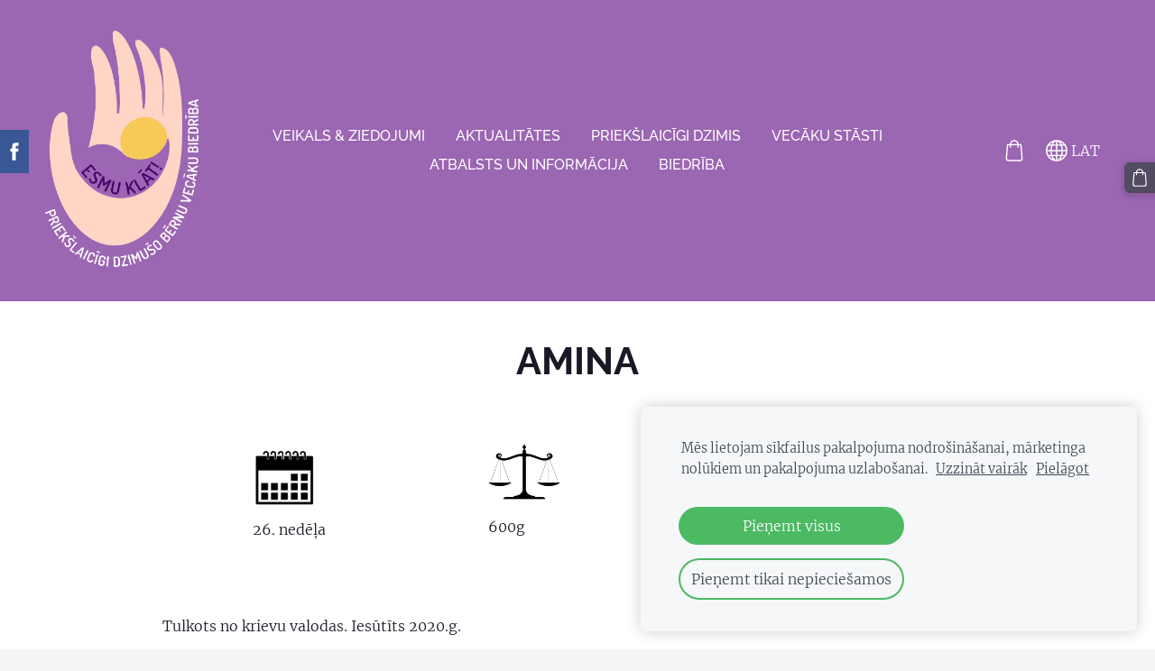

--- FILE ---
content_type: text/html; charset=UTF-8
request_url: https://www.esmuklat.lv/vecaku-stasti-1/dzimis-lidz-27nedelai/amina/
body_size: 9845
content:
<!doctype html>

<html lang="lv">

    <head>

        <title>Esmu Klāt - priekšlaicīgi dzimušo bērnu vecāku biedrība - Amina</title>


    <link rel="canonical" href="https://www.esmuklat.lv/vecaku-stasti-1/dzimis-lidz-27nedelai/amina/">




        <meta charset="utf-8" />
        <meta name="viewport" content="width=device-width,initial-scale=1.0" />

        <link rel="stylesheet" href="https://dss4hwpyv4qfp.cloudfront.net/designs/_shared/css/layout-shared.css?v=2.575" type="text/css" />
        
        <link href="/favicon.png?2" rel="shortcut icon">
<link href="/favicon.png?2" rel="apple-touch-icon">        
            <link rel="stylesheet" href="https://dss4hwpyv4qfp.cloudfront.net/libs/js/fancybox3/jquery.fancybox.min.css?v=2.575" type="text/css" />
                <script src="https://dss4hwpyv4qfp.cloudfront.net/libs/js/jquery/2.2.4/jquery.min.js" ></script>
            <script src="https://dss4hwpyv4qfp.cloudfront.net/libs/js/fancybox3/jquery.fancybox.min.js?v=2.575" defer></script>
            <script src="https://dss4hwpyv4qfp.cloudfront.net/libs/js/bannerplay/jquery.bannerplay.js?v=2.575" defer></script>
            <script src="https://dss4hwpyv4qfp.cloudfront.net/libs/js/responsivevideos/jquery.responsivevideos.js?v=2.575" defer></script>
            <script src="https://dss4hwpyv4qfp.cloudfront.net/designs/_shared/js/bookings.js?v=2.575" defer></script>
            <script src="https://dss4hwpyv4qfp.cloudfront.net/designs/_shared/js/designfx.js?v=2.575" defer></script>
            <script src="https://dss4hwpyv4qfp.cloudfront.net/libs/js/mozlive.js?v=2.575" ></script>
            <script>var FRONTEND_CDN = 'https://dss4hwpyv4qfp.cloudfront.net';</script>


    
    
    <!-- Cookie bar -->
    <script src="https://dss4hwpyv4qfp.cloudfront.net/libs/js/cookiebar/cookiebar.js?v=2.575"></script>
    <script>
        $(document).ready(function() {
            try {
                cookieBar({
                theme: "light",
                bannerPolicyLink: "",
                language: "lv",
                texts: []
            });
            } catch (e) {}
        });
    </script>
        

    <script src="https://dss4hwpyv4qfp.cloudfront.net/m/localize/menu/lv/?v=2.575" defer></script>
<script src="https://dss4hwpyv4qfp.cloudfront.net/m/localize/cart/lv/?v=2.575" defer></script>
<script src="https://dss4hwpyv4qfp.cloudfront.net/libs/js/component/cart.js?v=2.575" defer></script>
<script src="https://dss4hwpyv4qfp.cloudfront.net/libs/js/component/filter.js?v=2.575" defer></script>

            <script>
                var mozPageMozApi = {"language":"lv","page":"amina"}
            </script>
            

            <script>
                var mozCatalogUser = {
                    isLoggedIn: 0
                }
            </script>
            


<script>
    function isSmallTouchDevice() {
        return (('ontouchstart' in window) && (window.matchMedia("(max-width: 750px), (max-height: 500px)").matches));
    }
    if (isSmallTouchDevice()) {
        document.documentElement.classList.add('mobile-header');
    }
</script>


    <!-- Global site tag (gtag.js) - Google Analytics -->
    <script async src="https://www.googletagmanager.com/gtag/js?id=G-LC5RCLJ8BD"></script>
    <script>
        window.dataLayer = window.dataLayer || [];
        function gtag(){dataLayer.push(arguments);}
        gtag('js', new Date());
        if (window.mozCookieNotificationUsed) {
            gtag('consent', 'default', {
                'analytics_storage': window.mozAllowStatisticsCookies ? 'granted' : 'denied',
                'ad_storage': window.mozAllowMarketingCookies ? 'granted' : 'denied',
                'ad_user_data': window.mozAllowMarketingCookies ? 'granted' : 'denied',
                'ad_personalization': window.mozAllowMarketingCookies ? 'granted' : 'denied'
            });
        }
        gtag('config', 'G-LC5RCLJ8BD');
    </script>

                <link href="https://dss4hwpyv4qfp.cloudfront.net/designs/_shared/fonts/?family=Merriweather:300,300italic,700,700italic|Raleway:500,700,700italic&v=2.575" rel="stylesheet" />
        <style class="customizer">
                                                                                                                                                            :root { --color-header :  #9b66b2  }
                                                                                                                            :root { --color-title :  #534b62  }
                                                                                                                            :root { --color-menu-text :  #ffffff  }
                                                                                                                            :root { --color-menu-text-selected :  #ffffff  }
                                                                                                                            :root { --color-menu-accent :  #534b62  }
                                                                                                                            :root { --color-submenu :  #ffffff  }
                                                                                                                            :root { --color-submenu-text :  #9b66b2  }
                                                                                                                            :root { --color-submenu-text-selected :  #321c3c  }
                                                                                                                            :root { --color-submenu-accent :  #ffffff  }
                                                                                                                            :root { --color-link :  #534b62  }
                                                                                                                            :root { --color-button :  #534b62  }
                                                                                                                            :root { --color-button-text :  #ffffff  }
                                                                                                                            :root { --color-button-hover :  #1b1725  }
                                                                                                                            :root { --color-button-text-hover :  #ffffff  }
                                                                                                                            :root { --color-sidemenu-text :  #534b62  }
                                                                                                                            :root { --color-sidemenu-text-hover :  #1b1725  }
                                                                                                                            :root { --color-h1 :  #1b1725  }
                                                                                                                            :root { --color-h2 :  #534b62  }
                                                                                                                            :root { --color-h3 :  #534b62  }
                                                                                                                            :root { --color-text :  #1b1725  }
                                                                                                                            :root { --color-text-strong :  #000000  }
                                                                                                                            :root { --color-price :  #000000  }
                                                                                                                            :root { --color-text-highlight :  rgba(0, 0, 0, 0.05)  }
                                                                                                                            :root { --color-text-border :  rgba(0, 0, 0, 0.15)  }
                                                                                                                            :root { --color-background :  #ffffff  }
                                                                                                                            :root { --color-section-bg-1 :  #532d64  }
                                                                                                                            :root { --color-section-bg-2 :  #9b66b2  }
                                                                                                                            :root { --color-section-bg-3 :  #1b1725  }
                                                                                                                            :root { --color-footer :  #f5f5f5  }
                                                                                                                            :root { --color-footer-text :  #534b62  }
                                                                                                                            :root { --color-footer-link :  #534b62  }
                                                                                                                            :root { --color-footer-link-hover :  #1b1725  }
                                                                                                                            :root { --color-text-1 :  #ffffff  }
                                                                                                                            :root { --color-text-1-highlight :  rgba(255, 255, 255, 0.17)  }
                                                                                                                            :root { --color-text-1-button :  #ffffff  }
                                                                                                                            :root { --color-text-1-button-text :  #000000  }
                                                                                                                                                                                                                                                                                                                                                                                                                                                    
        @media (forced-colors: active) {
            :root { --color-header :  Canvas  }
            :root { --color-title :  CanvasText  }
            :root { --color-menu-text :  LinkText  }
            :root { --color-menu-text-selected :  CanvasText  }
            :root { --color-menu-accent :  CanvasText  }
            :root { --color-submenu :  Canvas  }
            :root { --color-submenu-text :  LinkText  }
            :root { --color-submenu-text-selected :  CanvasText  }
            :root { --color-submenu-accent :  CanvasText  }
            :root { --color-link :  LinkText  }
            :root { --color-button :  ButtonFace  }
            :root { --color-button-text :  ButtonText  }
            :root { --color-button-hover :  ButtonFace  }
            :root { --color-button-text-hover :  ButtonText  }
            :root { --color-sidemenu-text :  LinkText  }
            :root { --color-sidemenu-text-hover :  CanvasText  }
            :root { --color-h1 :  CanvasText  }
            :root { --color-h2 :  CanvasText  }
            :root { --color-h3 :  CanvasText  }
            :root { --color-text :  CanvasText  }
            :root { --color-text-strong :  CanvasText  }
            :root { --color-price :  CanvasText  }
            :root { --color-text-highlight :  Canvas  }
            :root { --color-text-border :  CanvasText  }
            :root { --color-background :  Canvas  }
            :root { --color-section-bg-1 :  Canvas  }
            :root { --color-section-bg-2 :  Canvas  }
            :root { --color-section-bg-3 :  Canvas  }
            :root { --color-footer :  Canvas  }
            :root { --color-footer-text :  CanvasText  }
            :root { --color-footer-link :  LinkText  }
            :root { --color-footer-link-hover :  CanvasText  }
            :root { --color-text-1 :  CanvasText  }
            :root { --color-text-1-highlight :  Canvas  }
            :root { --color-text-1-button :  ButtonFace  }
            :root { --color-text-1-button-text :  ButtonText  }
        }

    </style>
    <style class="customizer-fonts">
                                                                                                                                                                                                                                                                                                                                                                                                                                                                                                                                                                                                                                                                                                                                                                                                                                                                                                            body, .mz_editable {
                                                                                font-family : Merriweather, Georgia, serif;
                                                                                                            font-weight : 300;
                                                                                                                                                                                       }
                                                                                                                            #title .mz_wysiwyg {
                                                                                font-family : Raleway, Arial, Helvetica, sans-serif;
                                                                                                            font-weight : 700;
                                                                                                            letter-spacing : 0;
                                                                        }
                                                                                                                            .mz_editable h1, .mz_editable h1.moze-megatitle {
                                                                                font-family : Raleway, Arial, Helvetica, sans-serif;
                                                                                                            font-weight : 700;
                                                                                                            letter-spacing : 0;
                                                                        }
                                                                                                                            .mz_editable h2, .sidebox h2 {
                                                                                font-family : Raleway, Arial, Helvetica, sans-serif;
                                                                                                            font-weight : 700;
                                                                                                            letter-spacing : 0;
                                                                        }
                                                                            #sidebar h2 {
                                                                                font-family : Raleway, Arial, Helvetica, sans-serif;
                                                                                                            font-weight : 700;
                                                                                                            letter-spacing : 0;
                                                                        }
                                                                                                                            .mz_editable h3 {
                                                                                font-family : Raleway, Arial, Helvetica, sans-serif;
                                                                                                            font-weight : 700;
                                                                                                            letter-spacing : 0;
                                                                        }
                                                                                                                            .moze-form input, .moze-form select, .moze-form textarea {
                                                                                font-family : Merriweather, Georgia, serif;
                                                                                                            font-weight : 300;
                                                                        }
                                                                                                                            .moze-button, .moze-button-large, .moze-form .moze-formbutton {
                                                                                font-family : Raleway, Arial, Helvetica, sans-serif;
                                                                                                            font-weight : 500;
                                                                                                            text-transform : uppercase;
                                                                                                            letter-spacing : 0.03em;
                                                                        }
                                                                                                                            .mz_editable .moze-blockquote {
                                                                                font-family : Merriweather, Georgia, serif;
                                                                                                            font-style : italic;
                                                                        }
                                                                                                                            .mz_editable .moze-code {
                                                                                font-family : 'Courier New', Courier, monospace;
                                                                        }
                                                                                                                            #menu ul li a {
                                                                                font-family : Raleway, Arial, Helvetica, sans-serif;
                                                                                                            font-weight : 500;
                                                                        }
                                                                                                                            #menu > ul > li > a {
                                                                                font-family : Raleway, Arial, Helvetica, sans-serif;
                                                                                                            font-weight : 500;
                                                                                                            text-transform : uppercase;
                                                                                                            letter-spacing : 0;
                                                                                                                                                                                       }
                                                                                                                            #header-side a {
                                                                                font-family : Raleway, Arial, Helvetica, sans-serif;
                                                                                                            font-weight : 500;
                                                                                                            letter-spacing : 0.03em;
                                                                        }
                                                                                                                            #footmenu a {
                                                                                font-family : Raleway, Arial, Helvetica, sans-serif;
                                                                                                            font-weight : 500;
                                                                                                            text-transform : uppercase;
                                                                                                            letter-spacing : 0.03em;
                                                                        }
                                                                                                                                                                                    </style>

    

    


    </head>

    <body class="header-menu-middle    footer-classic                        design-languages-dropdown            design-width-m design-width-m design-width-m design-width-m design-textsize-m design-textsize-m design-textsize-m design-textsize-m design-buttons-rounded design-buttons-rounded design-buttons-rounded design-underlined-links  design-v2" lang="lv">

        
        <div id="wrap">
            <header id="top">
    <div id="header">
        <a id="skip-link" href="javascript:;" tabindex="1">Pāriet uz galveno saturu</a>
        <div id="header-side">
            <div id="shopicons">
                                                <button class="menu-icon shopbar-cart" href="javascript:;" title="Pirkumu grozs" aria-label="Pirkumu grozs" aria-haspopup="dialog"><svg xmlns="http://www.w3.org/2000/svg"></svg><span class="moze-value-bubble"></span></button>
                                            </div>
            <div id="toolicons">

            </div>
            <div  class="mz_component mz_lngselect" id="languages">    <button class="menu-icon" href="javascript:;" aria-label="Valodas izvēle" aria-haspopup="true" aria-controls="languages-menu"><svg xmlns="http://www.w3.org/2000/svg"></svg>&nbsp;LAT</button>
    <ul id="languages-menu" role="menu">
                    <li  class="selected" role="none">
                <a href="/" hreflang="lv" role="menuitem" aria-label="Latviešu" aria-current="true">LAT</a>
            </li>
                    <li  role="none">
                <a href="/home/" hreflang="en" role="menuitem" aria-label="English" >ENG</a>
            </li>
            </ul>
    </div>
                    </div>
        <div id="header-main">
            <div id="title">
                                    <a href="/" tabindex="2"><div class="mz_component mz_logo mz_editable mz_wysiwyg">    <div class="moze-wysiwyg-editor moze-no-contenteditable" >
        <img class="logo-default" src="https://site-1034817.mozfiles.com/files/1034817/logobox/103112806/logo-default-ca6f8e4a584327aa4b3391d65a0da138.png" style="width: 170px;" alt="Esmu Klāt - priekšlaicīgi dzimušo bērnu vecāku biedrība" aria-label="Logotips">
            </div>
</div></a>
                            </div>
                            <div id="toptext" style="display: none">
                    <div  class="mz_component mz_wysiwyg mz_editable">    <div class="moze-wysiwyg-editor" >
            </div>
</div>
                </div>
                                        <div  class="mz_component mz_menu" id="menu" aria-label="Galvenā izvēlne">
            <ul role="menu">
                <li role="none"><a href="/veikals/"  role="menuitem" >VEIKALS &amp; ZIEDOJUMI</a>
                                    </li>
                        <li role="none"><a href="/aktualitates/"  role="menuitem" aria-haspopup="true">AKTUALITĀTES</a>
                        <ul role="menu">
                <li role="none"><a href="/aktualitates/projekts-drebju-lade/"  role="menuitem" >Projekts DRĒBJU LĀDE</a>
                                    </li>
                        <li role="none"><a href="/aktualitates/ziemassvetku-davanu-sainosanas-darbnica/"  role="menuitem" >Ziemassvētku dāvanu saiņošanas darbnīca</a>
                                    </li>
                            </ul></li>
                                    <li role="none"><a href="/dzimis-pirms-28-nedelas/"  role="menuitem" aria-haspopup="true">Priekšlaicīgi dzimis</a>
                        <ul role="menu">
                <li role="none"><a href="/dzimis-pirms-28-nedelas/priekslaicigas-dzemdibas/"  role="menuitem" >Grūtniecība un dzemdības</a>
                                    </li>
                        <li role="none"><a href="/dzimis-pirms-28-nedelas/aprupe-slimnica/"  role="menuitem" aria-haspopup="true">Aprūpe slimnīcā</a>
                        <ul role="menu">
                <li role="none"><a href="/dzimis-pirms-28-nedelas/aprupe-slimnica/intensivas-terapijas-nodala/"  role="menuitem" >Intensīvās terapijas nodaļa</a>
                                    </li>
                        <li role="none"><a href="/dzimis-pirms-28-nedelas/aprupe-slimnica/ipasa-aprupe/"  role="menuitem" >Īpaša aprūpe</a>
                                    </li>
                        <li role="none"><a href="/dzimis-pirms-28-nedelas/aprupe-slimnica/gultina---inkubators/"  role="menuitem" >Gultiņa - inkubators</a>
                                    </li>
                        <li role="none"><a href="/dzimis-pirms-28-nedelas/aprupe-slimnica/elposanas-nodrosinajums/"  role="menuitem" >Elpošanas nodrošinājums</a>
                                    </li>
                        <li role="none"><a href="/dzimis-pirms-28-nedelas/aprupe-slimnica/barosanas-nodrosinajums/"  role="menuitem" >Barošanas nodrošinājums</a>
                                    </li>
                        <li role="none"><a href="/dzimis-pirms-28-nedelas/aprupe-slimnica/vecaku-klatbutne/"  role="menuitem" >Vecāku klātbūtne</a>
                                    </li>
                            </ul></li>
                                    <li role="none"><a href="/dzimis-pirms-28-nedelas/mediciniska-aprupe/"  role="menuitem" aria-haspopup="true">Medicīniskā aprūpe</a>
                        <ul role="menu">
                <li role="none"><a href="/dzimis-pirms-28-nedelas/mediciniska-aprupe/follow---up-programma-latvija/"  role="menuitem" >Follow - up programma Latvijā</a>
                                    </li>
                        <li role="none"><a href="/dzimis-pirms-28-nedelas/mediciniska-aprupe/infekciju-kontrole/"  role="menuitem" >Infekciju kontrole</a>
                                    </li>
                        <li role="none"><a href="/dzimis-pirms-28-nedelas/mediciniska-aprupe/svara-kontrole/"  role="menuitem" >Svara kontrole</a>
                                    </li>
                        <li role="none"><a href="/dzimis-pirms-28-nedelas/mediciniska-aprupe/noverosanas-plans/"  role="menuitem" >Novērošanas plāns</a>
                                    </li>
                        <li role="none"><a href="/dzimis-pirms-28-nedelas/mediciniska-aprupe/medicinas-iestazu-kontakti/"  role="menuitem" >Medicīnas iestāžu kontakti</a>
                                    </li>
                            </ul></li>
                                    <li role="none"><a href="/dzimis-pirms-28-nedelas/aprupe-majas/"  role="menuitem" aria-haspopup="true">Aprūpe mājās</a>
                        <ul role="menu">
                <li role="none"><a href="/dzimis-pirms-28-nedelas/aprupe-majas/barosana/"  role="menuitem" >Barošana</a>
                                    </li>
                        <li role="none"><a href="/dzimis-pirms-28-nedelas/aprupe-majas/mazgasana/"  role="menuitem" >Higiēna</a>
                                    </li>
                        <li role="none"><a href="/dzimis-pirms-28-nedelas/aprupe-majas/ikdienas-higiena/"  role="menuitem" >Ikdienas higiēna</a>
                                    </li>
                            </ul></li>
                                    <li role="none"><a href="/dzimis-pirms-28-nedelas/video-saturs/"  role="menuitem" >Video saturs</a>
                                    </li>
                            </ul></li>
                                    <li class="selected" role="none"><a href="/vecaku-stasti-1/"  role="menuitem" aria-haspopup="true" aria-current="true">VECĀKU STĀSTI</a>
                        <ul role="menu">
                <li role="none"><a href="/vecaku-stasti-1/grutniecibas-stasts/"  role="menuitem" aria-haspopup="true">GRŪTNIECĪBAS STĀSTI</a>
                        <ul role="menu">
                <li role="none"><a href="/vecaku-stasti-1/grutniecibas-stasts/darjas-stasts/"  role="menuitem" >Darjas stāsts</a>
                                    </li>
                        <li role="none"><a href="/vecaku-stasti-1/grutniecibas-stasts/lindas-stasts/"  role="menuitem" >Lindas stāsts</a>
                                    </li>
                        <li role="none"><a href="/vecaku-stasti-1/grutniecibas-stasts/maminas-stasts/"  role="menuitem" >Māmiņas stāsts</a>
                                    </li>
                            </ul></li>
                                    <li class="selected" role="none"><a href="/vecaku-stasti-1/dzimis-lidz-27nedelai/"  role="menuitem" aria-haspopup="true" aria-current="true">dzimis līdz 27.nedēļai</a>
                                    </li>
                        <li role="none"><a href="/vecaku-stasti-1/dzimis-no-28-31-nedelai/"  role="menuitem" aria-haspopup="true">dzimis no 28.-31. nedēļai</a>
                                    </li>
                        <li role="none"><a href="/vecaku-stasti-1/dzimis-no-32-36-nedelai/"  role="menuitem" aria-haspopup="true">dzimis no 32.-36. nedēļai</a>
                                    </li>
                        <li role="none"><a href="/vecaku-stasti-1/tevu-stasti/"  role="menuitem" aria-haspopup="true">Tēvu stāsti</a>
                        <ul role="menu">
                <li role="none"><a href="/vecaku-stasti-1/tevu-stasti/teta-roberta-stasts/"  role="menuitem" >Tēta Roberta stāsts</a>
                                    </li>
                            </ul></li>
                                    <li role="none"><a href="/vecaku-stasti-1/bernina-zaudejums/"  role="menuitem" aria-haspopup="true">Bērniņa zaudējums</a>
                        <ul role="menu">
                <li role="none"><a href="/vecaku-stasti-1/bernina-zaudejums/ella-un-loreta/"  role="menuitem" >Ella un Loreta</a>
                                    </li>
                            </ul></li>
                            </ul></li>
                                    <li role="none"><a href="/pakalpojumi/"  role="menuitem" aria-haspopup="true">Atbalsts un informācija</a>
                        <ul role="menu">
                <li role="none"><a href="/pakalpojumi/drebju-lade/"  role="menuitem" >Drēbju lāde</a>
                                    </li>
                        <li role="none"><a href="/pakalpojumi/pep-mammas/"  role="menuitem" >PEP mammas</a>
                                    </li>
                        <li role="none"><a href="/pakalpojumi/papildus-atbalsts/"  role="menuitem" >Papildus atbalsts</a>
                                    </li>
                        <li role="none"><a href="/pakalpojumi/lugsana/"  role="menuitem" >Lūgšana</a>
                                    </li>
                        <li role="none"><a href="/pakalpojumi/atbalsts-berniem-ar-smagam-diagnozem-un-vinu-gimen/"  role="menuitem" >ATBALSTS bērniem ar smagām diagnozēm un viņu ģimen</a>
                                    </li>
                        <li role="none"><a href="/pakalpojumi/rekomendacijas-vecakiem-jaundzimusa-aprupe-1/"  role="menuitem" >Rekomendācijas vecākiem jaundzimušā aprūpē</a>
                                    </li>
                            </ul></li>
                                    <li role="none"><a href="/par-mums/"  role="menuitem" aria-haspopup="true">Biedrība</a>
                        <ul role="menu">
                <li role="none"><a href="/par-mums/kontakti/"  role="menuitem" >Par mums</a>
                                    </li>
                        <li role="none"><a href="/par-mums/atbalstitaji/"  role="menuitem" >Atbalstītāji</a>
                                    </li>
                        <li role="none"><a href="/par-mums/statuti/"  role="menuitem" >Statūti</a>
                                    </li>
                        <li role="none"><a href="/par-mums/noteikumi/"  role="menuitem" aria-haspopup="true">Noteikumi</a>
                        <ul role="menu">
                <li role="none"><a href="/par-mums/noteikumi/distances-ligums/"  role="menuitem" >Distances līgums</a>
                                    </li>
                        <li role="none"><a href="/par-mums/noteikumi/privatuma-politika/"  role="menuitem" >Privātuma politika</a>
                                </li></ul>
                    </li></ul>
                    </li></ul>
            
</div>
                    </div>

        <button id="languages-opener" aria-label="Valodas izvēle" class="mobile-menu-opener clearbutton"><svg xmlns="http://www.w3.org/2000/svg"></svg></button>
        <button id="menu-opener" aria-label="Galvenā izvēlne" class="mobile-menu-opener clearbutton"><svg xmlns="http://www.w3.org/2000/svg"></svg></button>

    </div>
    </header>                        

    
            <script src="https://dss4hwpyv4qfp.cloudfront.net/libs/js/jquery/jquery.unveil.js"></script>
<script>
    $(document).ready(function() {
        $(".moze-gallery img").unveil(300);
    });
</script>        
    <main class="mz_component mz_grid" data-cid="84020313" data-pid="10200899">


    
                                                                <div class="section section-customizable section-bg-none section-text-color-none section-height-s section-width-s"
     data-row-id="9586883"
     data-row-slice="text"
     data-row-slice-variant="text-1x3">

    <!-- slice-text -->

    <div class="container">

        <!-- Header -->

                    <div class="gridrow section-header" >
                <div class="column-12-12">
                    <div  class="mz_component mz_wysiwyg mz_editable">    <div class="moze-wysiwyg-editor" >
                    <h1 class="moze-center">AMINA</h1>
            </div>
</div>
                </div>
            </div>
        
        <!-- Content -->

                                                        <div class="gridrow section-content" >
                                                                                    <div class="column-4-12" >
                                    <div  class="mz_component mz_wysiwyg mz_editable">    <div class="moze-wysiwyg-editor" >
                    <img src="https://site-1034817.mozfiles.com/files/1034817/medium/Pngtreevector_calendar_icon_3782243.png?1678289202" style="border: none; display: block; max-width: 100%; box-sizing: border-box; cursor: default !important; margin-top: 0px !important; color: rgb(94, 101, 104); font-family: &quot;Open Sans&quot;, Arial, Helvetica, sans-serif; font-size: 16px; font-style: normal; font-variant-ligatures: normal; font-variant-caps: normal; font-weight: 300; letter-spacing: normal; orphans: 2; text-align: start; text-indent: 0px; text-transform: none; white-space: normal; widows: 2; word-spacing: 0px; -webkit-text-stroke-width: 0px; text-decoration-thickness: initial; text-decoration-style: initial; text-decoration-color: initial; background-color: rgb(255, 255, 255); width: 82px;"><p>26. nedēļa</p>
            </div>
</div>
                                </div>
                                                                                                                <div class="column-4-12" >
                                    <div  class="mz_component mz_wysiwyg mz_editable">    <div class="moze-wysiwyg-editor" >
                    <h2><img src="https://site-1034817.mozfiles.com/files/1034817/medium/pngwing_com.png" style="border: none; display: block; max-width: 100%; box-sizing: border-box; cursor: default !important; text-align: center; width: 80px;"></h2><p>600g</p>
            </div>
</div>
                                </div>
                                                                                                                <div class="column-4-12" >
                                    <div  class="mz_component mz_wysiwyg mz_editable">    <div class="moze-wysiwyg-editor" >
                    <h2><img src="https://site-1034817.mozfiles.com/files/1034817/pngwing_com__1_.png" style="border: none; display: block; max-width: 100%; box-sizing: border-box; cursor: default !important; text-align: center; width: 63px;"></h2><p class="moze-left">28cm</p>
            </div>
</div>
                                </div>
                                                                                                                            </div>
                                                                                                                        
        <!-- Footer -->

        
    </div>
</div>                                            <div class="section section-customizable section-bg-none section-text-color-none section-height-s section-width-m"
     data-row-id="9586882"
     data-row-slice="text"
     data-row-slice-variant="text-1x1">

    <!-- slice-text -->

    <div class="container">

        <!-- Header -->

        
        <!-- Content -->

                                                        <div class="gridrow section-content" >
                                                                                    <div class="column-12-12" >
                                    <div  class="mz_component mz_wysiwyg mz_editable">    <div class="moze-wysiwyg-editor" >
                    <p class="moze-justify">Tulkots no krievu valodas. Iesūtīts 2020.g.</p><p> </p><p class="moze-justify">Amina piedzima ļoti negaidīti – 26.grūtniecības nedēļā, 600gr un 28cm liela. Tas bija ļoti biedējoši, gan mana, gan Aminas dzīvība karājās mata galā.</p><p class="moze-justify">Kad pirmo reizi aizgāju pie meitiņas uz intensīvās terapijas nodaļu, ieraudzīju mazu kamoliņu, kurš cīnījās par savu dzīvību dienu no dienas. Ārsti nespēja vien beigt uzskaitīt Aminas diagnozes, kuras katru dienu pievienojās klāt ar vien no jauna. Ārsti joprojām nebeidz brīnīties, kā viņai ir izdevies izdzīvot! Bet mēs meitiņai ticējām, ka viņai viss izdosies! Amina ir ļoti stipra meitene! Gan māsiņas, gan dakteri kļuva mums kā otrā ģimene. Viņu darbs ir nenovērtējams. Esmu ļoti pateicīga visam intensīvā terapijas nodaļas personālam, īpaši mūsu dakterei Zariņai. </p><p class="moze-justify">Šobrīd Aminai ir 2gadi un 3 mēneši. Viņa ir ļoti aktīva, smaidīga un labsirdīga meitene. Bet pirmais dzīves gads ar cīņu par dzīvību ir palicis tikai atmiņās. </p><p class="moze-justify">Mīļie vecāki, nepametiet savus bērniņus, ticiet viņiem un nekad neraudiet pie inkubatoriem. Mūsu pozitīvās emocijas palīdz mazuļiem augt stipriem un cīnīties!</p><div class="moze-justify"><br></div><div class="moze-justify"><br></div><p></p><div class="moze-justify"><span style="background-color: var(--color-background, #FFFFFF);">Аминочка родилась не ожиданно!</span></div><div class="moze-justify"><span style="background-color: var(--color-background, #FFFFFF);">На 26недели</span></div><div class="moze-justify"><span style="background-color: var(--color-background, #FFFFFF);">600гр и 28см</span></div><div class="moze-justify"><span style="background-color: var(--color-background, #FFFFFF);">Это было очень страшно так как и я и Амина была на волоске от смерти</span></div><div class="moze-justify"><br></div><div class="moze-justify"><span style="background-color: var(--color-background, #FFFFFF);">Когда я первый раз пришла к ней в отделение — увидела маленький &nbsp;600 громмовый комочек, который боролся за жизнь каждый день. Врачи перечислили диагнозы и патологические процессы, происходящие в ее организме, сказали, что у Ами &nbsp;было кровоизлияние в мозг, и каждый божий день история болезни моего ребенка буквально разбухала от новых вводных. Врачи до сих пор удивляются, как ей удалось выжить….</span></div><div class="moze-justify"><span style="background-color: var(--color-background, #FFFFFF);">Но &nbsp;мы верили в дочку ,что она справится!!</span></div><div class="moze-justify"><span style="background-color: var(--color-background, #FFFFFF);">Она очень сильная девочка, медсестры , врачи стали нам второй семьей!Их работа бесценна!</span></div><div class="moze-justify"><span style="background-color: var(--color-background, #FFFFFF);">Я благодарна реанимации &nbsp;интенсивной терапии,всем всем медсестрам и особенно нашему доктору Zariņa!</span></div><div class="moze-justify"><span style="background-color: var(--color-background, #FFFFFF);">Теперь Амине 2 года и 3 месяца</span></div><div class="moze-justify"><span style="background-color: var(--color-background, #FFFFFF);">Она очень активная,улыбчивая, и очень добрая девочка!А тот страшный год в борьбе за жизнь я оставлю в пямяти !!</span></div><div class="moze-justify"><span style="background-color: var(--color-background, #FFFFFF);">Милые родители не бросайте своих деток!!Самое &nbsp;главное верьте в вашего ребенка!!И никогда никогда не плачьте около инкубатора!!!Ведь ваши эмоции помогают вашему ребенку бороться за жизнь!!</span></div><p></p><div class="moze-justify"><br></div>
            </div>
</div>
                                </div>
                                                                                                                                                                                                                                    </div>
                                                                                                                        
        <!-- Footer -->

        
    </div>
</div>                                                                        
<div class="section section-customizable section-bg-none section-text-color-none section-height-s section-width-"
     data-row-id="9586884"
     data-row-slice="gallery"
     data-row-slice-variant="gallery-default"
     id="slice9586884">

    <!-- slice-gallery -->

    <div class="container">

        <div class="gridrow">
            <div class="column-12-12">
                                    <div  class="mz_component mz_wysiwyg mz_editable">    <div class="moze-wysiwyg-editor" >
            </div>
</div>
                            </div>
        </div>

        <div class="gridrow">
            <div class="column-12-12">
                <div  class="mz_component mz_gallery">
    <ul class="moze-gallery pictures">
                    <li >
                                <img src="https://site-1034817.mozfiles.com/files/1034817/galleries/84020352/thumb/B7107152-F933-49DD-B30D-5B7F9A60ED9A.jpeg?7897482" alt="">
                                                    <a class="moze-gallery-overlay" href="https://site-1034817.mozfiles.com/files/1034817/galleries/84020352/large/B7107152-F933-49DD-B30D-5B7F9A60ED9A.jpeg?7897482" data-fancybox="gallery_84020352" data-caption="" aria-label="Skatīt pilna izmēra attēlu">
                        <div class="title"><span></span></div>
                    </a>
                            </li>
                    <li >
                                <img src="https://site-1034817.mozfiles.com/files/1034817/galleries/84020352/thumb/4FBAA0DB-11A9-4FA8-AE65-3CBA35816DE8.jpeg?7897483" alt="">
                                                    <a class="moze-gallery-overlay" href="https://site-1034817.mozfiles.com/files/1034817/galleries/84020352/large/4FBAA0DB-11A9-4FA8-AE65-3CBA35816DE8.jpeg?7897483" data-fancybox="gallery_84020352" data-caption="" aria-label="Skatīt pilna izmēra attēlu">
                        <div class="title"><span></span></div>
                    </a>
                            </li>
                    <li >
                                <img src="https://site-1034817.mozfiles.com/files/1034817/galleries/84020352/thumb/560D318F-9A6B-456F-B5E6-7035D512AE4B.jpeg?7897484" alt="">
                                                    <a class="moze-gallery-overlay" href="https://site-1034817.mozfiles.com/files/1034817/galleries/84020352/large/560D318F-9A6B-456F-B5E6-7035D512AE4B.jpeg?7897484" data-fancybox="gallery_84020352" data-caption="" aria-label="Skatīt pilna izmēra attēlu">
                        <div class="title"><span></span></div>
                    </a>
                            </li>
                    <li >
                                <img src="https://site-1034817.mozfiles.com/files/1034817/galleries/84020352/thumb/66C76E90-3D63-4AF9-9048-AEE6C04313AE.jpeg?7897485" alt="">
                                                    <a class="moze-gallery-overlay" href="https://site-1034817.mozfiles.com/files/1034817/galleries/84020352/large/66C76E90-3D63-4AF9-9048-AEE6C04313AE.jpeg?7897485" data-fancybox="gallery_84020352" data-caption="" aria-label="Skatīt pilna izmēra attēlu">
                        <div class="title"><span></span></div>
                    </a>
                            </li>
                    <li >
                                <img src="https://site-1034817.mozfiles.com/files/1034817/galleries/84020352/thumb/3E3BC862-487B-4719-93DD-4F79CD1F5753.jpeg?7897486" alt="">
                                                    <a class="moze-gallery-overlay" href="https://site-1034817.mozfiles.com/files/1034817/galleries/84020352/large/3E3BC862-487B-4719-93DD-4F79CD1F5753.jpeg?7897486" data-fancybox="gallery_84020352" data-caption="" aria-label="Skatīt pilna izmēra attēlu">
                        <div class="title"><span></span></div>
                    </a>
                            </li>
                    <li >
                                <img src="https://site-1034817.mozfiles.com/files/1034817/galleries/84020352/thumb/D8809B00-CF4E-44BE-AE0A-CCEA74CB1F5C.jpeg?7897487" alt="">
                                                    <a class="moze-gallery-overlay" href="https://site-1034817.mozfiles.com/files/1034817/galleries/84020352/large/D8809B00-CF4E-44BE-AE0A-CCEA74CB1F5C.jpeg?7897487" data-fancybox="gallery_84020352" data-caption="" aria-label="Skatīt pilna izmēra attēlu">
                        <div class="title"><span></span></div>
                    </a>
                            </li>
            </ul>



</div>
            </div>
        </div>

                            
    </div>

</div>                                            <div class="section section-customizable section-bg-none section-text-color-none section-height-s section-width-l"
     data-row-id="9586888"
     data-row-slice="text"
     data-row-slice-variant="text-1x1">

    <!-- slice-text -->

    <div class="container">

        <!-- Header -->

        
        <!-- Content -->

                                                        <div class="gridrow section-content" >
                                                                                    <div class="column-12-12" >
                                    <div  class="mz_component mz_wysiwyg mz_editable">    <div class="moze-wysiwyg-editor" >
                    <h3 class="moze-center"><a href="https://piedzimuagraklv.mozello.lv/vecaku-stasti-1/" target="_self" class="moze-button btn-alt" style="text-align: center; min-width: 6.5em;">atpakaļ uz Vecāku stāstiem..</a></h3>
            </div>
</div>
                                </div>
                                                                                                                                                                                                                                    </div>
                                                                                                                        
        <!-- Footer -->

        
    </div>
</div>            
    
    </main>

    
    <div  class="mz_component mz_catalogcart mz_catalogsidecart" data-name="maincatalogcartside" data-type="catalogcartside" data-page-type="2" data-catalog-layout="top" data-cart-id=""><div id="shopbar">
    <button id="shopbar-search" class="shopbar-search" aria-label="Meklēt"  aria-haspopup="dialog">
        <svg xmlns="http://www.w3.org/2000/svg"></svg>
        <div class="separator"></div>
    </button>
        <button id="shopbar-cart" class="shopbar-cart" aria-label="Pirkumu grozs" aria-haspopup="dialog">
        <svg xmlns="http://www.w3.org/2000/svg"></svg>
        <span>0</span>
    </button>
    </div>


<div id="shopbar-sidecart" class="sliding-panel" role="dialog" aria-labelledby="cat-sidecart-heading">
    <div class="sliding-panel-header">
        <div class="mz_editable">         <h2 id="cat-sidecart-heading">Pirkumu grozs</h2>
        </div>
        <button id="shopbar-sidecart-close" class="sliding-panel-close" aria-label="Aizvērt">
            <svg xmlns="http://www.w3.org/2000/svg"></svg>
        </button>
    </div>
    <div id="shopbar-sidecart-base" class="sliding-panel-body">
        
<p>Pirkumu grozs ir tukšs.</p>


    </div>
</div>


<div id="shopbar-account-panel" class="sliding-panel" role="dialog" aria-labelledby="cat-account-panel-heading">

    <div class="sliding-panel-header">
        <div class="mz_editable">
            <h2 id="cat-account-panel-heading"></h2>
            <span class="account-email"></span>
        </div>
        <button id="shopbar-account-panel-close" class="sliding-panel-close" aria-label="Aizvērt">
            <svg xmlns="http://www.w3.org/2000/svg"></svg>
        </button>
    </div>

    <div id="shopbar-account-panel-base" class="sliding-panel-body mz_editable"></div>

    <script src="/backend/js/components/jquery.mozuserauthmanager.js?v="></script>
    <script>
        $(document).ready(() => (new mozUserAuthManager({

            localization: {
                cmAccountPanelCreateAccount: 'Create an account',
                cmAccountPanelErrorAccountDoesNotExist: 'User with this e-mail address does not exist.',
                cmAccountPanelErrorAccountExists: 'Account with this e-mail address already exists.',
                cmAccountPanelErrorAccountSuspended: 'This account is suspended. Please contact customer support.',
                cmAccountPanelErrorInvalidPassword: 'Incorrect password.',
                cmAccountPanelErrorWeakPassword: 'Password must be at least 8 characters long.',
                cmAccountPanelLogIn2: 'Login to existing account',
                cmAccountPanelLogIn: 'Log in',
                cmAccountPanelLogOut: 'Log out',
                cmAccountPanelMyDetails: 'My details',
                cmAccountPanelMyOrders: 'My orders',
                cmAccountPanelMyReviews: 'My reviews',
                cmAccountPanelPassword: 'Password',
                cmAccountPanelPasswordForgot: 'Forgot password?',
                cmCatalogAcceptMarketingCommunication: 'Vēlos saņemt īpašos piedāvājumus, jaunumus un atgādinājumus',
                cmCatalogAcceptTOS: 'Piekrītu &lt;a href=&quot;%s&quot; target=&quot;_blank&quot;&gt;lietošanas noteikumiem&lt;/a&gt;',
                cmCatalogAcceptTOSnPrivacy: 'Piekrītu &lt;a href=&quot;%s&quot; target=&quot;_blank&quot;&gt;lietošanas noteikumiem&lt;/a&gt; un &lt;a href=&quot;%s&quot; target=&quot;_blank&quot;&gt;privātuma politikai&lt;/a&gt;',
                cmCatalogCartEmail: 'E-pasta adrese',
                cmCatalogCartName: 'Vārds, uzvārds',
                cmCatalogCheckoutAcceptTOS: 'Nav akceptēti lietošanas noteikumi.',
                cmCatalogCheckoutAcceptTOSnPrivacy: 'Nav akceptēti lietošanas noteikumi vai privātuma politika.',
                erInMaintenanceMode: 'Šobrīd nav iespējams apstrādāt Tavu pieprasījumu sakarā ar plānotiem uzlabošanas darbiem. Lūdzu, mēģiniet vēlāk.',
            },

            catalogBaseURL: '/vecaku-stasti-1/dzimis-lidz-27nedelai/amina/',

            legalUrl: '',
            privacyUrl: '',

            showMarketingConsent: false,
            showReviews: true,

            catUser: null

        })).init());
    </script>
</div>

<div id="cat-search-panel" style="display: none" role="dialog">
    <form id="shopbar-searchform" action="/ziedojumi/" class="moze-catalog-searchbox-sideform moze-form" method="post" role="search">
        <input aria-label="Meklēt" class="search-query" type="text" value="" placeholder="Meklēt">
        <button class="search-btn" aria-label="Meklēt"></button>
        <button class="close-btn" aria-label="Aizvērt"><svg xmlns="http://www.w3.org/2000/svg"></svg></button>
    </form>
</div>

<script>
    $(document).ready(function() {
        initShopWidget();
        initShopSidecart();
    });
</script></div>


        </div>

            <footer id="bottom" class="mz_footer">
        <div  class="mz_component mz_menu" id="footmenu">
            <ul role="menu">
                <li role="none"><a href="/aktualitates/"  role="menuitem" >AKTUALITĀTES</a>
                                    </li>
                        <li role="none"><a href="/pakalpojumi/drebju-lade/"  role="menuitem" >Drēbju lāde</a>
                                    </li>
                        <li role="none"><a href="/ziedojumi/"  role="menuitem" >ZIEDOJUMI</a>
                                    </li>
                        <li role="none"><a href="/par-mums/kontakti/"  role="menuitem" >Par mums</a>
                                    </li>
                        <li role="none"><a href="/par-mums/atbalstitaji/"  role="menuitem" >Atbalstītāji</a>
                                    </li>
                        <li role="none"><a href="/par-mums/statuti/"  role="menuitem" >Statūti</a>
                                    </li>
                        <li role="none"><a href="/piegade/"  role="menuitem" >PIEGĀDE</a>
                                </li></ul>
            
</div>
        <div id="footer">
            <div id="foottext">
                <div  class="mz_component mz_wysiwyg mz_editable">    <div class="moze-wysiwyg-editor" >
                    <span class="moze-large"><span style="caret-color: rgb(153, 153, 153);"><b>© Copyright 2017.-2025.gads. Paldies par atbalstu Mozello komandai.</b></span></span><div><span class="moze-large"><span style="caret-color: rgb(153, 153, 153);"><b>&nbsp;Visas tiesības aizsargātas.</b></span></span>
            </div>
            </div>
</div>
            </div>
            <div id="social" >
                <div  class="mz_component mz_social">
        <a class="facebook icon-facebook" title="Facebook" href="https://www.facebook.com/biedriba.esmuklat" target="_blank"></a>                    <a class="instagram icon-instagram" title="Instagram" href="https://www.instagram.com/biedriba.esmuklat" target="_blank"></a>    
</div>
            </div>
        </div>
    </footer>

        
    


    <script>
        $(document).ready(function(){
            $(".mz_wysiwyg").responsiveVideos();
        });
    </script>


        <script src="https://dss4hwpyv4qfp.cloudfront.net/apps/apps/backtotop/script/backtotop.js?v=2.575"></script>
        <script>
            $(document).ready(function() {
                enableBackToTopButton();
            });
        </script>
        
<script src="https://spark.engaga.com/public/site.js" id="engaga-script" data-engaga-user-id="4179b48ba6dff08e2645dcfc48303eda" async="async"></script>

        <link href="https://dss4hwpyv4qfp.cloudfront.net/apps/addons/sharebuttons/script/jquery.sharebuttons.css?v=2.575" rel="stylesheet" type="text/css">
        <script src="https://dss4hwpyv4qfp.cloudfront.net/apps/addons/sharebuttons/script/jquery.sharebuttons.js?v=2.575"></script>
        <script>
            $(document).ready(function() { 
                $("body").shareButtons({
                    showFacebook: true,
                    showTwitter: false,
                    showPinterest: false,
                    showGplus: false,
                    showDraugiem: false,
                    showVkontakte: false,
                    language: "en",
                }); 
            });
        </script>
        


    <script defer src="https://static.cloudflareinsights.com/beacon.min.js/vcd15cbe7772f49c399c6a5babf22c1241717689176015" integrity="sha512-ZpsOmlRQV6y907TI0dKBHq9Md29nnaEIPlkf84rnaERnq6zvWvPUqr2ft8M1aS28oN72PdrCzSjY4U6VaAw1EQ==" data-cf-beacon='{"version":"2024.11.0","token":"de01022be02747f1bb180bdefd588c48","r":1,"server_timing":{"name":{"cfCacheStatus":true,"cfEdge":true,"cfExtPri":true,"cfL4":true,"cfOrigin":true,"cfSpeedBrain":true},"location_startswith":null}}' crossorigin="anonymous"></script>
</body>

</html>

--- FILE ---
content_type: application/javascript; charset=utf-8
request_url: https://spark.engaga.com/frontend/4179b48ba6dff08e2645dcfc48303eda/settings.js?callback=callback&_=1769418881453
body_size: 354
content:
callback({ "forms": [
    {
        "host": "www.esmuklat.lv",
        "user_id": "4179b48ba6dff08e2645dcfc48303eda",
        "campaign_uid": "85a3eb009fef8c2203d0caec6beacc0c",
        "campaign_id": "c6adc6b178c0e3596173df9a101fa296",
        "dialog_type": "fullscreen",
        "position_on_screen": "center",
        "show_brand_link": 1,
        "show_on_load": 1,
        "show_on_exit": 0,
        "show_on_scroll_down": 0,
        "show_after_delay": 0,
        "dont_show_again": 0,
        "dont_show_first_time": 0,
        "close_action": "thanks",
        "close_redirect_url": "",
        "close_redirect_new_tab": 0,
        "tracking_on_show": "",
        "tracking_on_complete": "",
        "scroll_percent": 50,
        "msg_field_required": "Please fill in the required field.",
        "msg_email_required": "Please enter a valid email address.",
        "animation": "zoomin",
        "published": 0,
        "template_type": "collector",
        "template_style": "fullscreen",
        "url_display_on": [],
        "url_display_off": []
    }
]});

--- FILE ---
content_type: image/svg+xml
request_url: https://dss4hwpyv4qfp.cloudfront.net/designs/_shared/css/social-icons/facebook.svg
body_size: 86
content:
<svg id="Layer_1" data-name="Layer 1" xmlns="http://www.w3.org/2000/svg" viewBox="0 0 30 30"><path id="Facebook" class="cls-1" d="M17.246,29.5V16.273h4.438l.666-5.157h-5.1V7.825c0-1.493.413-2.51,2.555-2.51h2.728V.7A37.045,37.045,0,0,0,18.553.5c-3.936,0-6.631,2.4-6.631,6.814v3.8H7.471v5.157h4.451V29.5Z"/></svg>